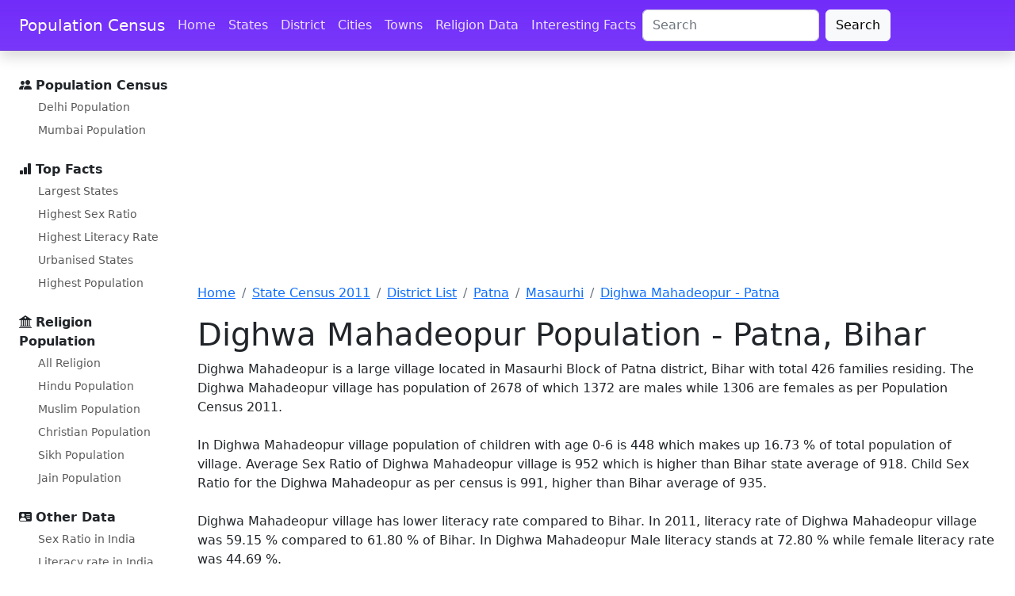

--- FILE ---
content_type: text/html; charset=utf-8
request_url: https://www.google.com/recaptcha/api2/aframe
body_size: 266
content:
<!DOCTYPE HTML><html><head><meta http-equiv="content-type" content="text/html; charset=UTF-8"></head><body><script nonce="ntj9Jkt3lmrDrOZa5v5PSg">/** Anti-fraud and anti-abuse applications only. See google.com/recaptcha */ try{var clients={'sodar':'https://pagead2.googlesyndication.com/pagead/sodar?'};window.addEventListener("message",function(a){try{if(a.source===window.parent){var b=JSON.parse(a.data);var c=clients[b['id']];if(c){var d=document.createElement('img');d.src=c+b['params']+'&rc='+(localStorage.getItem("rc::a")?sessionStorage.getItem("rc::b"):"");window.document.body.appendChild(d);sessionStorage.setItem("rc::e",parseInt(sessionStorage.getItem("rc::e")||0)+1);localStorage.setItem("rc::h",'1768600386611');}}}catch(b){}});window.parent.postMessage("_grecaptcha_ready", "*");}catch(b){}</script></body></html>

--- FILE ---
content_type: application/javascript; charset=utf-8
request_url: https://fundingchoicesmessages.google.com/f/AGSKWxXE3zE5rjrCx7jFwMACjZHuprmlbQuKPGUI7N8SSBzs7rsiCvK2pADzyO_WQsG49-gLQV_4-i169615881wAEQnfRLvG9HWXnkF9YG17bFuFgyXubpEqkTK8tJwvqeA_k7RLEs1yw==?fccs=W251bGwsbnVsbCxudWxsLG51bGwsbnVsbCxudWxsLFsxNzY4NjAwMzg3LDE1OTAwMDAwMF0sbnVsbCxudWxsLG51bGwsW251bGwsWzcsNiwxMCw5XSxudWxsLDIsbnVsbCwiZW4iLG51bGwsbnVsbCxudWxsLG51bGwsbnVsbCwxXSwiaHR0cHM6Ly93d3cuY2Vuc3VzMjAxMS5jby5pbi9kYXRhL3ZpbGxhZ2UvMjQ1ODgyLWRpZ2h3YS1tYWhhZGVvcHVyLWJpaGFyLmh0bWwiLG51bGwsW1s4LCJNOWxrelVhWkRzZyJdLFs5LCJlbi1VUyJdLFsxOSwiMiJdLFsyNCwiIl0sWzI5LCJmYWxzZSJdXV0
body_size: 225
content:
if (typeof __googlefc.fcKernelManager.run === 'function') {"use strict";this.default_ContributorServingResponseClientJs=this.default_ContributorServingResponseClientJs||{};(function(_){var window=this;
try{
var np=function(a){this.A=_.t(a)};_.u(np,_.J);var op=function(a){this.A=_.t(a)};_.u(op,_.J);op.prototype.getWhitelistStatus=function(){return _.F(this,2)};var pp=function(a){this.A=_.t(a)};_.u(pp,_.J);var qp=_.Zc(pp),rp=function(a,b,c){this.B=a;this.j=_.A(b,np,1);this.l=_.A(b,_.Nk,3);this.F=_.A(b,op,4);a=this.B.location.hostname;this.D=_.Dg(this.j,2)&&_.O(this.j,2)!==""?_.O(this.j,2):a;a=new _.Og(_.Ok(this.l));this.C=new _.bh(_.q.document,this.D,a);this.console=null;this.o=new _.jp(this.B,c,a)};
rp.prototype.run=function(){if(_.O(this.j,3)){var a=this.C,b=_.O(this.j,3),c=_.dh(a),d=new _.Ug;b=_.fg(d,1,b);c=_.C(c,1,b);_.hh(a,c)}else _.eh(this.C,"FCNEC");_.lp(this.o,_.A(this.l,_.Ae,1),this.l.getDefaultConsentRevocationText(),this.l.getDefaultConsentRevocationCloseText(),this.l.getDefaultConsentRevocationAttestationText(),this.D);_.mp(this.o,_.F(this.F,1),this.F.getWhitelistStatus());var e;a=(e=this.B.googlefc)==null?void 0:e.__executeManualDeployment;a!==void 0&&typeof a==="function"&&_.Qo(this.o.G,
"manualDeploymentApi")};var sp=function(){};sp.prototype.run=function(a,b,c){var d;return _.v(function(e){d=qp(b);(new rp(a,d,c)).run();return e.return({})})};_.Rk(7,new sp);
}catch(e){_._DumpException(e)}
}).call(this,this.default_ContributorServingResponseClientJs);
// Google Inc.

//# sourceURL=/_/mss/boq-content-ads-contributor/_/js/k=boq-content-ads-contributor.ContributorServingResponseClientJs.en_US.M9lkzUaZDsg.es5.O/d=1/exm=ad_blocking_detection_executable,kernel_loader,loader_js_executable,web_iab_tcf_v2_signal_executable,web_iab_us_states_signal_executable/ed=1/rs=AJlcJMzanTQvnnVdXXtZinnKRQ21NfsPog/m=cookie_refresh_executable
__googlefc.fcKernelManager.run('\x5b\x5b\x5b7,\x22\x5b\x5bnull,\\\x22census2011.co.in\\\x22,\\\x22AKsRol8troLvYTZxeHkglyDZVNtk2ocsyGx-NYUwR5_CX0mj3OA5zflIrDB4VmPjZSvKljD8UNS4rcMW6bt4P7yWhi5_o4egqgMwJVbEgtNJH77fxkXzh1r-cO9IN6KYVgdNBGlwZjm-iJL9HH0IoXW6S3Gl6Uyglg\\\\u003d\\\\u003d\\\x22\x5d,null,\x5b\x5bnull,null,null,\\\x22https:\/\/fundingchoicesmessages.google.com\/f\/AGSKWxUoICeNRDwFM6eul5KY9s1o1bVl3BMwJP7Ft3wQ3HlUc9ErrF8fv5pld59Ejy3uKUAaGO4D6jo9aZOIRVuu1H_i9uj0f6_WDyuDCGqVo2LH8Z2n43HRXkhIaELvBaDKbzMGUA2_2w\\\\u003d\\\\u003d\\\x22\x5d,null,null,\x5bnull,null,null,\\\x22https:\/\/fundingchoicesmessages.google.com\/el\/AGSKWxW0QkzdqviB2YALHHi2MhGL0yCDHwCN4cNorGEep3lFdEyorMjYjMqO5JcNTXfNasMXL0hIxlix_PVYSRhhZWQUZ5uIk3beUt4lXE6ptu0Sh5P9y9xHGfOGi09oCMXnO7FHe5W3Bw\\\\u003d\\\\u003d\\\x22\x5d,null,\x5bnull,\x5b7,6,10,9\x5d,null,2,null,\\\x22en\\\x22,null,null,null,null,null,1\x5d,null,\\\x22Privacy and cookie settings\\\x22,\\\x22Close\\\x22,null,null,null,\\\x22Managed by Google. Complies with IAB TCF. CMP ID: 300\\\x22\x5d,\x5b3,1\x5d\x5d\x22\x5d\x5d,\x5bnull,null,null,\x22https:\/\/fundingchoicesmessages.google.com\/f\/AGSKWxUMRTvGRZTwX8b71c2fyXEC76ktfJSpZJ8we-rBgD0wFGz_mFNUI6vcL05sXRJRQQnR5nNpJm_9xkXGIxzH5arOI6kRKbVIldT219TDNORlWIrUFvkLhLbRlcL8JQbZ-X5Snu_VIA\\u003d\\u003d\x22\x5d\x5d');}

--- FILE ---
content_type: application/javascript; charset=utf-8
request_url: https://fundingchoicesmessages.google.com/f/AGSKWxWJCcvdK6LmANW5ovM0C3UChxuptoSYVJj9haXsVZvii8tFW61xoyhls9wjP_29lKYeFQst2Lja9s66UIP-qNA4EXJTqKnddlUBBnqE7ddFrXj2BvhGfm6iEcVHcJu6h_4h8FVeZidDdbMvl0vCKCBAuaSCuivjfkc74vTtd44EaCTCQD_OYzGgvnrh/_/adindicatortext._gads_top._ad/section_/videoad./ero-ads_
body_size: -1290
content:
window['e1faa5d4-cecd-41fe-b6b1-03743c972284'] = true;